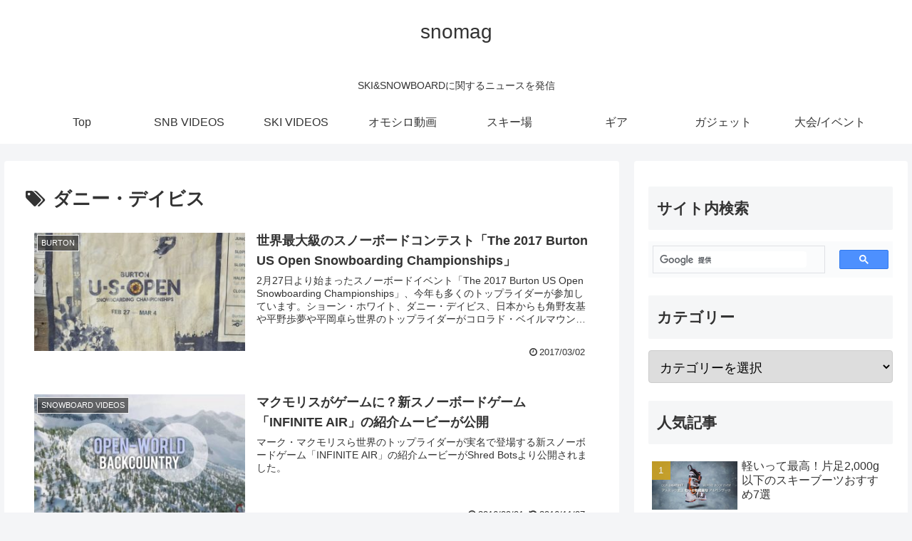

--- FILE ---
content_type: text/html; charset=utf-8
request_url: https://www.google.com/recaptcha/api2/aframe
body_size: 96
content:
<!DOCTYPE HTML><html><head><meta http-equiv="content-type" content="text/html; charset=UTF-8"></head><body><script nonce="SMzs2WFSdXTs6h7loLilGw">/** Anti-fraud and anti-abuse applications only. See google.com/recaptcha */ try{var clients={'sodar':'https://pagead2.googlesyndication.com/pagead/sodar?'};window.addEventListener("message",function(a){try{if(a.source===window.parent){var b=JSON.parse(a.data);var c=clients[b['id']];if(c){var d=document.createElement('img');d.src=c+b['params']+'&rc='+(localStorage.getItem("rc::a")?sessionStorage.getItem("rc::b"):"");window.document.body.appendChild(d);sessionStorage.setItem("rc::e",parseInt(sessionStorage.getItem("rc::e")||0)+1);localStorage.setItem("rc::h",'1768984583102');}}}catch(b){}});window.parent.postMessage("_grecaptcha_ready", "*");}catch(b){}</script></body></html>